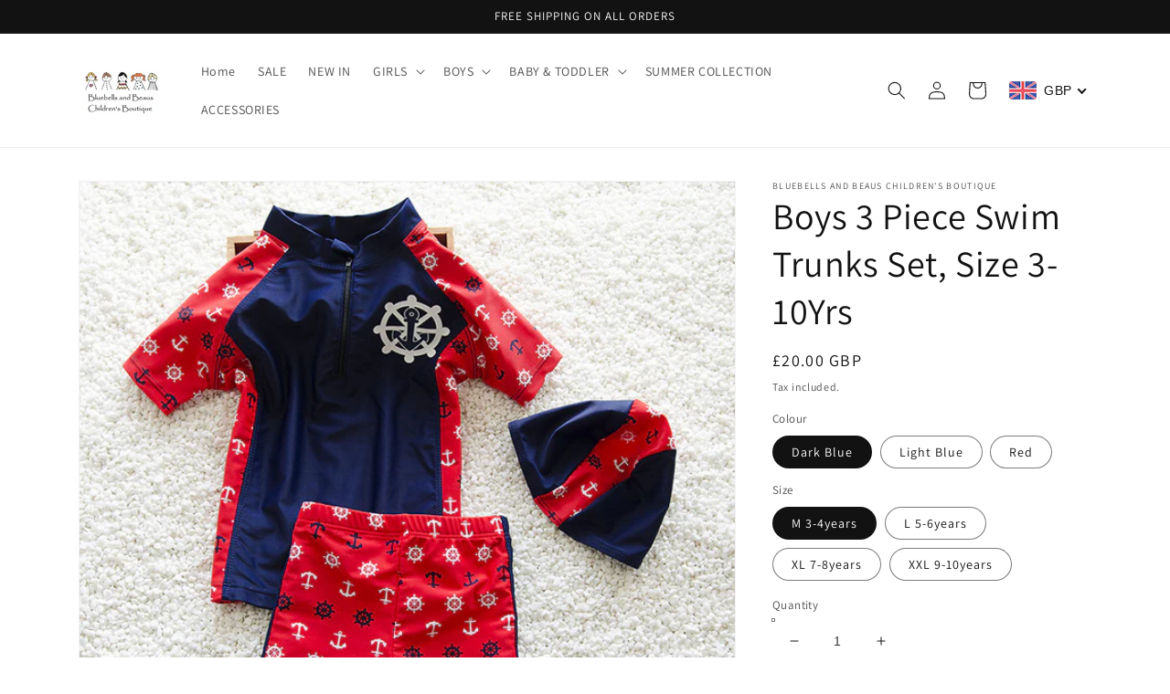

--- FILE ---
content_type: text/javascript;charset=UTF-8
request_url: https://init.grizzlyapps.com/9e32c84f0db4f7b1eb40c32bdb0bdea9
body_size: 1633
content:
var Currency = { rates: {"USD":"1.0000000000","EUR":"1.1780158679","GBP":"1.3508310988","CAD":"0.7312881641","AUD":"0.6704799094","AFN":"0.0150649036","ALL":"0.0122165355","AZN":"0.5889288444","DZD":"0.0077255717","AOA":"0.0010905128","ARS":"0.0006896370","AMD":"0.0026215070","AWG":"0.5554784058","BSD":"0.9998600196","BHD":"2.6509377692","BDT":"0.0081821872","BBD":"0.4964360853","BYN":"0.3425526820","BZD":"0.4971498400","BMD":"1.0000000000","BTN":"0.0111288496","BTC":"87389.2963317731","BOB":"0.1443786046","BAM":"0.6028912252","BWP":"0.0760637323","BRL":"0.1811955938","BND":"0.7787694975","BGN":"0.6022278818","BIF":"0.0003380935","KHR":"0.0002494479","CVE":"0.0106936472","XAF":"0.0017975873","XOF":"0.0017975797","XPF":"0.0098870954","CZK":"0.0484980094","KYD":"1.1997758819","CLP":"0.0011051678","CNY":"0.1422778889","COP":"0.0002671083","KMF":"0.0023923412","CDF":"0.0004545454","CRC":"0.0020019270","HRK":"0.1563769585","CUC":"1.0000000000","CUP":"0.0377358491","DKK":"0.1577002261","DJF":"0.0056268411","DOP":"0.0159515016","XCD":"0.3700209062","EGP":"0.0210408930","ERN":"0.0666666667","ETB":"0.0064265315","FKP":"1.3501945630","FJD":"0.4406839415","GMD":"0.0134226320","GEL":"0.3724355947","GHS":"0.0898734788","GIP":"1.3501945630","XAU":"4484.3049327354","GTQ":"0.1305074639","GGP":"1.3501945630","GNF":"0.0001144014","GYD":"0.0047792639","HTG":"0.0076363901","HNL":"0.0379326048","HKD":"0.1286049577","HUF":"0.0030218771","ISK":"0.0079592628","XDR":"1.4471256467","INR":"0.0110976891","IDR":"0.0000596655","IRR":"0.0000237501","IQD":"0.0007632436","IMP":"1.3501945630","ILS":"0.3133521219","JMD":"0.0062683271","JPY":"0.0064131959","JEP":"1.3501945630","JOD":"1.4104531504","KZT":"0.0019454142","KES":"0.0077549518","KWD":"3.2553143006","KGS":"0.0114351404","LAK":"0.0000462009","LVL":"1.6531931426","LBP":"0.0000111655","LSL":"0.0600774952","LRD":"0.0056491161","LYD":"0.1847594856","LTL":"0.3386684910","MOP":"0.1248269119","MKD":"0.0191256601","MGA":"0.0002186427","MWK":"0.0005766248","MYR":"0.2472193387","MVR":"0.0647258366","MRO":"0.0028011218","MUR":"0.0217628292","MXN":"0.0557328169","MDL":"0.0596036998","MNT":"0.0002811631","MAD":"0.1095901340","MZN":"0.0156469713","MMK":"0.0004761447","NAD":"0.0600774952","NPR":"0.0069555228","ANG":"0.5585334698","TWD":"0.0316604991","NZD":"0.5836450971","NIO":"0.0271690093","NGN":"0.0006894413","KPW":"0.0011111253","NOK":"0.0999339936","OMR":"2.6008072906","PKR":"0.0035693734","PAB":"0.9998640185","PGK":"0.2315207114","PYG":"0.0001475394","PEN":"0.2971385851","PHP":"0.0170108532","PLN":"0.2794306879","QAR":"0.2743131268","RON":"0.2314334269","RUB":"0.0126613368","RWF":"0.0006865044","SHP":"1.3508310988","WST":"0.3586015972","STD":"0.0000483139","SVC":"0.1142683455","SAR":"0.2666172536","RSD":"0.0100435885","SCR":"0.0656451451","SLL":"0.0000476883","XAG":"71.9527989639","SGD":"0.7786979392","SBD":"0.1226483558","SOS":"0.0017525862","ZAR":"0.0600922536","KRW":"0.0006908366","LKR":"0.0032299759","SDG":"0.0016625083","SRD":"0.0260854801","SZL":"0.0601262061","SEK":"0.1089482463","CHF":"1.2688761184","SYP":"0.0000904287","TJS":"0.1087998398","TZS":"0.0004042941","THB":"0.0321958756","TOP":"0.4153237864","TTD":"0.1469882908","TND":"0.3436809953","TMT":"0.2849002849","TRY":"0.0233332461","UGX":"0.0002769873","UAH":"0.0237012059","AED":"0.2722936327","UYU":"0.0255833149","UZS":"0.0000829617","VUV":"0.0082752641","VEF":"0.0000002760","VND":"0.0000380518","YER":"0.0041937476","ZMW":"0.0442919384"}, convert: function(amount, from, to) { return (amount * this.rates[from]) / this.rates[to]; } };